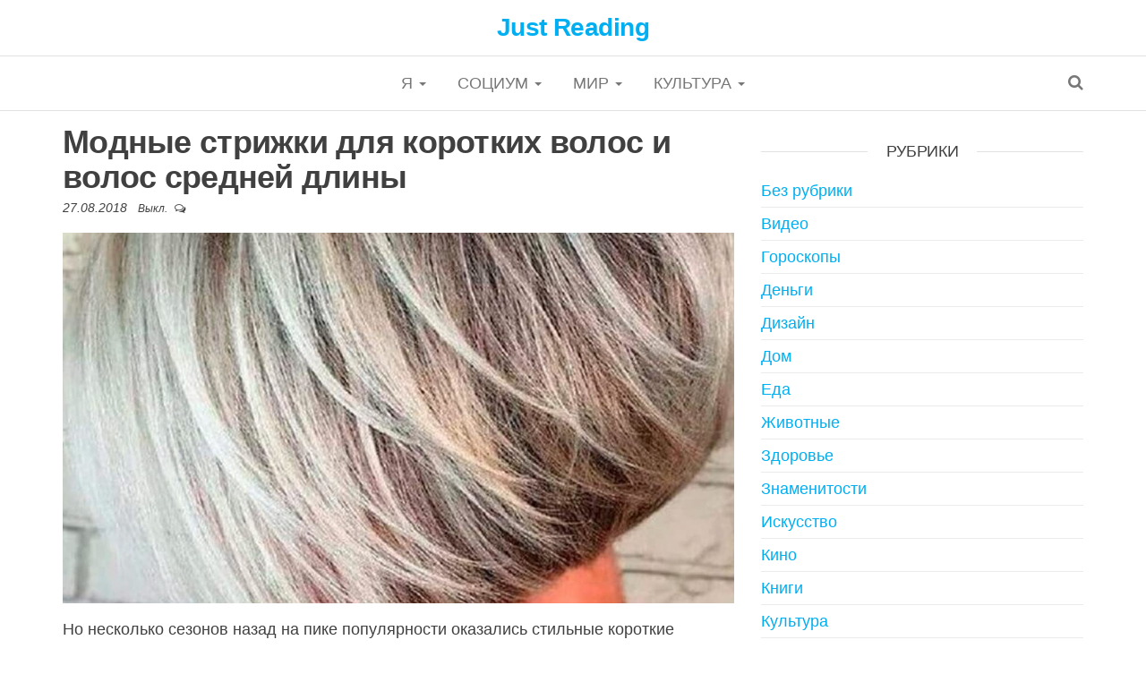

--- FILE ---
content_type: text/html; charset=UTF-8
request_url: https://jread.ru/modnye-strizhki-dlya-korotkih-volos-i-volos-srednej-dliny/
body_size: 9349
content:
<!DOCTYPE html>
<html lang="ru-RU" prefix="og: http://ogp.me/ns#">
	<head>
		<meta http-equiv="content-type" content="text/html; charset=UTF-8" />
		<meta http-equiv="X-UA-Compatible" content="IE=edge">
		<meta name="viewport" content="width=device-width, initial-scale=1">
		<link rel="pingback" href="https://jread.ru/xmlrpc.php" />
		<title>Модные стрижки для коротких волос и волос средней длины - Just Reading</title>
<meta name='robots' content='max-image-preview:large' />
	<style>img:is([sizes="auto" i], [sizes^="auto," i]) { contain-intrinsic-size: 3000px 1500px }</style>
	
<!-- This site is optimized with the Yoast SEO plugin v7.9 - https://yoast.com/wordpress/plugins/seo/ -->
<link rel="canonical" href="https://jread.ru/modnye-strizhki-dlya-korotkih-volos-i-volos-srednej-dliny/" />
<meta property="og:locale" content="ru_RU" />
<meta property="og:type" content="article" />
<meta property="og:title" content="Модные стрижки для коротких волос и волос средней длины" />
<meta property="og:description" content="..." />
<meta property="og:url" content="https://jread.ru/modnye-strizhki-dlya-korotkih-volos-i-volos-srednej-dliny/" />
<meta property="og:site_name" content="Just Reading" />
<meta property="article:section" content="Мода и стиль" />
<meta property="article:published_time" content="2018-08-27T21:12:23+03:00" />
<meta property="article:modified_time" content="2018-08-27T21:23:55+03:00" />
<meta property="og:updated_time" content="2018-08-27T21:23:55+03:00" />
<meta property="og:image" content="https://jread.ru/wp-content/uploads/2018/08/safe_image-29.jpg" />
<meta property="og:image:secure_url" content="https://jread.ru/wp-content/uploads/2018/08/safe_image-29.jpg" />
<meta property="og:image:width" content="1200" />
<meta property="og:image:height" content="630" />
<meta name="twitter:card" content="summary_large_image" />
<meta name="twitter:description" content="Но несколько сезонов назад на пике популярности оказались стильные короткие стрижки. И очень многие знаменитые красавицы отказались от роскошных длинных&hellip;" />
<meta name="twitter:title" content="Модные стрижки для коротких волос и волос средней длины - Just Reading" />
<meta name="twitter:image" content="https://jread.ru/wp-content/uploads/2018/08/safe_image-29.jpg" />
<!-- / Yoast SEO plugin. -->

<link rel='dns-prefetch' href='//fonts.googleapis.com' />
<link rel="alternate" type="application/rss+xml" title="Just Reading &raquo; Лента" href="https://jread.ru/feed/" />
<link rel="alternate" type="application/rss+xml" title="Just Reading &raquo; Лента комментариев" href="https://jread.ru/comments/feed/" />
<script type="text/javascript">
/* <![CDATA[ */
window._wpemojiSettings = {"baseUrl":"https:\/\/s.w.org\/images\/core\/emoji\/16.0.1\/72x72\/","ext":".png","svgUrl":"https:\/\/s.w.org\/images\/core\/emoji\/16.0.1\/svg\/","svgExt":".svg","source":{"concatemoji":"https:\/\/jread.ru\/wp-includes\/js\/wp-emoji-release.min.js?ver=6.8.2"}};
/*! This file is auto-generated */
!function(s,n){var o,i,e;function c(e){try{var t={supportTests:e,timestamp:(new Date).valueOf()};sessionStorage.setItem(o,JSON.stringify(t))}catch(e){}}function p(e,t,n){e.clearRect(0,0,e.canvas.width,e.canvas.height),e.fillText(t,0,0);var t=new Uint32Array(e.getImageData(0,0,e.canvas.width,e.canvas.height).data),a=(e.clearRect(0,0,e.canvas.width,e.canvas.height),e.fillText(n,0,0),new Uint32Array(e.getImageData(0,0,e.canvas.width,e.canvas.height).data));return t.every(function(e,t){return e===a[t]})}function u(e,t){e.clearRect(0,0,e.canvas.width,e.canvas.height),e.fillText(t,0,0);for(var n=e.getImageData(16,16,1,1),a=0;a<n.data.length;a++)if(0!==n.data[a])return!1;return!0}function f(e,t,n,a){switch(t){case"flag":return n(e,"\ud83c\udff3\ufe0f\u200d\u26a7\ufe0f","\ud83c\udff3\ufe0f\u200b\u26a7\ufe0f")?!1:!n(e,"\ud83c\udde8\ud83c\uddf6","\ud83c\udde8\u200b\ud83c\uddf6")&&!n(e,"\ud83c\udff4\udb40\udc67\udb40\udc62\udb40\udc65\udb40\udc6e\udb40\udc67\udb40\udc7f","\ud83c\udff4\u200b\udb40\udc67\u200b\udb40\udc62\u200b\udb40\udc65\u200b\udb40\udc6e\u200b\udb40\udc67\u200b\udb40\udc7f");case"emoji":return!a(e,"\ud83e\udedf")}return!1}function g(e,t,n,a){var r="undefined"!=typeof WorkerGlobalScope&&self instanceof WorkerGlobalScope?new OffscreenCanvas(300,150):s.createElement("canvas"),o=r.getContext("2d",{willReadFrequently:!0}),i=(o.textBaseline="top",o.font="600 32px Arial",{});return e.forEach(function(e){i[e]=t(o,e,n,a)}),i}function t(e){var t=s.createElement("script");t.src=e,t.defer=!0,s.head.appendChild(t)}"undefined"!=typeof Promise&&(o="wpEmojiSettingsSupports",i=["flag","emoji"],n.supports={everything:!0,everythingExceptFlag:!0},e=new Promise(function(e){s.addEventListener("DOMContentLoaded",e,{once:!0})}),new Promise(function(t){var n=function(){try{var e=JSON.parse(sessionStorage.getItem(o));if("object"==typeof e&&"number"==typeof e.timestamp&&(new Date).valueOf()<e.timestamp+604800&&"object"==typeof e.supportTests)return e.supportTests}catch(e){}return null}();if(!n){if("undefined"!=typeof Worker&&"undefined"!=typeof OffscreenCanvas&&"undefined"!=typeof URL&&URL.createObjectURL&&"undefined"!=typeof Blob)try{var e="postMessage("+g.toString()+"("+[JSON.stringify(i),f.toString(),p.toString(),u.toString()].join(",")+"));",a=new Blob([e],{type:"text/javascript"}),r=new Worker(URL.createObjectURL(a),{name:"wpTestEmojiSupports"});return void(r.onmessage=function(e){c(n=e.data),r.terminate(),t(n)})}catch(e){}c(n=g(i,f,p,u))}t(n)}).then(function(e){for(var t in e)n.supports[t]=e[t],n.supports.everything=n.supports.everything&&n.supports[t],"flag"!==t&&(n.supports.everythingExceptFlag=n.supports.everythingExceptFlag&&n.supports[t]);n.supports.everythingExceptFlag=n.supports.everythingExceptFlag&&!n.supports.flag,n.DOMReady=!1,n.readyCallback=function(){n.DOMReady=!0}}).then(function(){return e}).then(function(){var e;n.supports.everything||(n.readyCallback(),(e=n.source||{}).concatemoji?t(e.concatemoji):e.wpemoji&&e.twemoji&&(t(e.twemoji),t(e.wpemoji)))}))}((window,document),window._wpemojiSettings);
/* ]]> */
</script>
<style id='wp-emoji-styles-inline-css' type='text/css'>

	img.wp-smiley, img.emoji {
		display: inline !important;
		border: none !important;
		box-shadow: none !important;
		height: 1em !important;
		width: 1em !important;
		margin: 0 0.07em !important;
		vertical-align: -0.1em !important;
		background: none !important;
		padding: 0 !important;
	}
</style>
<link rel='stylesheet' id='wp-block-library-css' href='https://jread.ru/wp-includes/css/dist/block-library/style.min.css?ver=6.8.2' type='text/css' media='all' />
<style id='classic-theme-styles-inline-css' type='text/css'>
/*! This file is auto-generated */
.wp-block-button__link{color:#fff;background-color:#32373c;border-radius:9999px;box-shadow:none;text-decoration:none;padding:calc(.667em + 2px) calc(1.333em + 2px);font-size:1.125em}.wp-block-file__button{background:#32373c;color:#fff;text-decoration:none}
</style>
<style id='global-styles-inline-css' type='text/css'>
:root{--wp--preset--aspect-ratio--square: 1;--wp--preset--aspect-ratio--4-3: 4/3;--wp--preset--aspect-ratio--3-4: 3/4;--wp--preset--aspect-ratio--3-2: 3/2;--wp--preset--aspect-ratio--2-3: 2/3;--wp--preset--aspect-ratio--16-9: 16/9;--wp--preset--aspect-ratio--9-16: 9/16;--wp--preset--color--black: #000000;--wp--preset--color--cyan-bluish-gray: #abb8c3;--wp--preset--color--white: #ffffff;--wp--preset--color--pale-pink: #f78da7;--wp--preset--color--vivid-red: #cf2e2e;--wp--preset--color--luminous-vivid-orange: #ff6900;--wp--preset--color--luminous-vivid-amber: #fcb900;--wp--preset--color--light-green-cyan: #7bdcb5;--wp--preset--color--vivid-green-cyan: #00d084;--wp--preset--color--pale-cyan-blue: #8ed1fc;--wp--preset--color--vivid-cyan-blue: #0693e3;--wp--preset--color--vivid-purple: #9b51e0;--wp--preset--gradient--vivid-cyan-blue-to-vivid-purple: linear-gradient(135deg,rgba(6,147,227,1) 0%,rgb(155,81,224) 100%);--wp--preset--gradient--light-green-cyan-to-vivid-green-cyan: linear-gradient(135deg,rgb(122,220,180) 0%,rgb(0,208,130) 100%);--wp--preset--gradient--luminous-vivid-amber-to-luminous-vivid-orange: linear-gradient(135deg,rgba(252,185,0,1) 0%,rgba(255,105,0,1) 100%);--wp--preset--gradient--luminous-vivid-orange-to-vivid-red: linear-gradient(135deg,rgba(255,105,0,1) 0%,rgb(207,46,46) 100%);--wp--preset--gradient--very-light-gray-to-cyan-bluish-gray: linear-gradient(135deg,rgb(238,238,238) 0%,rgb(169,184,195) 100%);--wp--preset--gradient--cool-to-warm-spectrum: linear-gradient(135deg,rgb(74,234,220) 0%,rgb(151,120,209) 20%,rgb(207,42,186) 40%,rgb(238,44,130) 60%,rgb(251,105,98) 80%,rgb(254,248,76) 100%);--wp--preset--gradient--blush-light-purple: linear-gradient(135deg,rgb(255,206,236) 0%,rgb(152,150,240) 100%);--wp--preset--gradient--blush-bordeaux: linear-gradient(135deg,rgb(254,205,165) 0%,rgb(254,45,45) 50%,rgb(107,0,62) 100%);--wp--preset--gradient--luminous-dusk: linear-gradient(135deg,rgb(255,203,112) 0%,rgb(199,81,192) 50%,rgb(65,88,208) 100%);--wp--preset--gradient--pale-ocean: linear-gradient(135deg,rgb(255,245,203) 0%,rgb(182,227,212) 50%,rgb(51,167,181) 100%);--wp--preset--gradient--electric-grass: linear-gradient(135deg,rgb(202,248,128) 0%,rgb(113,206,126) 100%);--wp--preset--gradient--midnight: linear-gradient(135deg,rgb(2,3,129) 0%,rgb(40,116,252) 100%);--wp--preset--font-size--small: 13px;--wp--preset--font-size--medium: 20px;--wp--preset--font-size--large: 36px;--wp--preset--font-size--x-large: 42px;--wp--preset--spacing--20: 0.44rem;--wp--preset--spacing--30: 0.67rem;--wp--preset--spacing--40: 1rem;--wp--preset--spacing--50: 1.5rem;--wp--preset--spacing--60: 2.25rem;--wp--preset--spacing--70: 3.38rem;--wp--preset--spacing--80: 5.06rem;--wp--preset--shadow--natural: 6px 6px 9px rgba(0, 0, 0, 0.2);--wp--preset--shadow--deep: 12px 12px 50px rgba(0, 0, 0, 0.4);--wp--preset--shadow--sharp: 6px 6px 0px rgba(0, 0, 0, 0.2);--wp--preset--shadow--outlined: 6px 6px 0px -3px rgba(255, 255, 255, 1), 6px 6px rgba(0, 0, 0, 1);--wp--preset--shadow--crisp: 6px 6px 0px rgba(0, 0, 0, 1);}:where(.is-layout-flex){gap: 0.5em;}:where(.is-layout-grid){gap: 0.5em;}body .is-layout-flex{display: flex;}.is-layout-flex{flex-wrap: wrap;align-items: center;}.is-layout-flex > :is(*, div){margin: 0;}body .is-layout-grid{display: grid;}.is-layout-grid > :is(*, div){margin: 0;}:where(.wp-block-columns.is-layout-flex){gap: 2em;}:where(.wp-block-columns.is-layout-grid){gap: 2em;}:where(.wp-block-post-template.is-layout-flex){gap: 1.25em;}:where(.wp-block-post-template.is-layout-grid){gap: 1.25em;}.has-black-color{color: var(--wp--preset--color--black) !important;}.has-cyan-bluish-gray-color{color: var(--wp--preset--color--cyan-bluish-gray) !important;}.has-white-color{color: var(--wp--preset--color--white) !important;}.has-pale-pink-color{color: var(--wp--preset--color--pale-pink) !important;}.has-vivid-red-color{color: var(--wp--preset--color--vivid-red) !important;}.has-luminous-vivid-orange-color{color: var(--wp--preset--color--luminous-vivid-orange) !important;}.has-luminous-vivid-amber-color{color: var(--wp--preset--color--luminous-vivid-amber) !important;}.has-light-green-cyan-color{color: var(--wp--preset--color--light-green-cyan) !important;}.has-vivid-green-cyan-color{color: var(--wp--preset--color--vivid-green-cyan) !important;}.has-pale-cyan-blue-color{color: var(--wp--preset--color--pale-cyan-blue) !important;}.has-vivid-cyan-blue-color{color: var(--wp--preset--color--vivid-cyan-blue) !important;}.has-vivid-purple-color{color: var(--wp--preset--color--vivid-purple) !important;}.has-black-background-color{background-color: var(--wp--preset--color--black) !important;}.has-cyan-bluish-gray-background-color{background-color: var(--wp--preset--color--cyan-bluish-gray) !important;}.has-white-background-color{background-color: var(--wp--preset--color--white) !important;}.has-pale-pink-background-color{background-color: var(--wp--preset--color--pale-pink) !important;}.has-vivid-red-background-color{background-color: var(--wp--preset--color--vivid-red) !important;}.has-luminous-vivid-orange-background-color{background-color: var(--wp--preset--color--luminous-vivid-orange) !important;}.has-luminous-vivid-amber-background-color{background-color: var(--wp--preset--color--luminous-vivid-amber) !important;}.has-light-green-cyan-background-color{background-color: var(--wp--preset--color--light-green-cyan) !important;}.has-vivid-green-cyan-background-color{background-color: var(--wp--preset--color--vivid-green-cyan) !important;}.has-pale-cyan-blue-background-color{background-color: var(--wp--preset--color--pale-cyan-blue) !important;}.has-vivid-cyan-blue-background-color{background-color: var(--wp--preset--color--vivid-cyan-blue) !important;}.has-vivid-purple-background-color{background-color: var(--wp--preset--color--vivid-purple) !important;}.has-black-border-color{border-color: var(--wp--preset--color--black) !important;}.has-cyan-bluish-gray-border-color{border-color: var(--wp--preset--color--cyan-bluish-gray) !important;}.has-white-border-color{border-color: var(--wp--preset--color--white) !important;}.has-pale-pink-border-color{border-color: var(--wp--preset--color--pale-pink) !important;}.has-vivid-red-border-color{border-color: var(--wp--preset--color--vivid-red) !important;}.has-luminous-vivid-orange-border-color{border-color: var(--wp--preset--color--luminous-vivid-orange) !important;}.has-luminous-vivid-amber-border-color{border-color: var(--wp--preset--color--luminous-vivid-amber) !important;}.has-light-green-cyan-border-color{border-color: var(--wp--preset--color--light-green-cyan) !important;}.has-vivid-green-cyan-border-color{border-color: var(--wp--preset--color--vivid-green-cyan) !important;}.has-pale-cyan-blue-border-color{border-color: var(--wp--preset--color--pale-cyan-blue) !important;}.has-vivid-cyan-blue-border-color{border-color: var(--wp--preset--color--vivid-cyan-blue) !important;}.has-vivid-purple-border-color{border-color: var(--wp--preset--color--vivid-purple) !important;}.has-vivid-cyan-blue-to-vivid-purple-gradient-background{background: var(--wp--preset--gradient--vivid-cyan-blue-to-vivid-purple) !important;}.has-light-green-cyan-to-vivid-green-cyan-gradient-background{background: var(--wp--preset--gradient--light-green-cyan-to-vivid-green-cyan) !important;}.has-luminous-vivid-amber-to-luminous-vivid-orange-gradient-background{background: var(--wp--preset--gradient--luminous-vivid-amber-to-luminous-vivid-orange) !important;}.has-luminous-vivid-orange-to-vivid-red-gradient-background{background: var(--wp--preset--gradient--luminous-vivid-orange-to-vivid-red) !important;}.has-very-light-gray-to-cyan-bluish-gray-gradient-background{background: var(--wp--preset--gradient--very-light-gray-to-cyan-bluish-gray) !important;}.has-cool-to-warm-spectrum-gradient-background{background: var(--wp--preset--gradient--cool-to-warm-spectrum) !important;}.has-blush-light-purple-gradient-background{background: var(--wp--preset--gradient--blush-light-purple) !important;}.has-blush-bordeaux-gradient-background{background: var(--wp--preset--gradient--blush-bordeaux) !important;}.has-luminous-dusk-gradient-background{background: var(--wp--preset--gradient--luminous-dusk) !important;}.has-pale-ocean-gradient-background{background: var(--wp--preset--gradient--pale-ocean) !important;}.has-electric-grass-gradient-background{background: var(--wp--preset--gradient--electric-grass) !important;}.has-midnight-gradient-background{background: var(--wp--preset--gradient--midnight) !important;}.has-small-font-size{font-size: var(--wp--preset--font-size--small) !important;}.has-medium-font-size{font-size: var(--wp--preset--font-size--medium) !important;}.has-large-font-size{font-size: var(--wp--preset--font-size--large) !important;}.has-x-large-font-size{font-size: var(--wp--preset--font-size--x-large) !important;}
:where(.wp-block-post-template.is-layout-flex){gap: 1.25em;}:where(.wp-block-post-template.is-layout-grid){gap: 1.25em;}
:where(.wp-block-columns.is-layout-flex){gap: 2em;}:where(.wp-block-columns.is-layout-grid){gap: 2em;}
:root :where(.wp-block-pullquote){font-size: 1.5em;line-height: 1.6;}
</style>
<link rel='stylesheet' id='envo-multipurpose-fonts-css' href='https://fonts.googleapis.com/css?family=Open+Sans+Condensed%3A300%2C500%2C700&#038;subset=cyrillic%2Ccyrillic-ext%2Cgreek%2Cgreek-ext%2Clatin-ext%2Cvietnamese' type='text/css' media='all' />
<link rel='stylesheet' id='bootstrap-css' href='https://jread.ru/wp-content/themes/envo-multipurpose/css/bootstrap.css?ver=3.3.7' type='text/css' media='all' />
<link rel='stylesheet' id='envo-multipurpose-stylesheet-css' href='https://jread.ru/wp-content/themes/envo-multipurpose/style.css?ver=1.1.1' type='text/css' media='all' />
<link rel='stylesheet' id='font-awesome-css' href='https://jread.ru/wp-content/themes/envo-multipurpose/css/font-awesome.min.css?ver=4.7.0' type='text/css' media='all' />
<script type="text/javascript" src="https://jread.ru/wp-includes/js/jquery/jquery.min.js?ver=3.7.1" id="jquery-core-js"></script>
<script type="text/javascript" src="https://jread.ru/wp-includes/js/jquery/jquery-migrate.min.js?ver=3.4.1" id="jquery-migrate-js"></script>
<link rel="https://api.w.org/" href="https://jread.ru/wp-json/" /><link rel="alternate" title="JSON" type="application/json" href="https://jread.ru/wp-json/wp/v2/posts/7111" /><link rel="EditURI" type="application/rsd+xml" title="RSD" href="https://jread.ru/xmlrpc.php?rsd" />
<meta name="generator" content="WordPress 6.8.2" />
<link rel='shortlink' href='https://jread.ru/?p=7111' />
<link rel="alternate" title="oEmbed (JSON)" type="application/json+oembed" href="https://jread.ru/wp-json/oembed/1.0/embed?url=https%3A%2F%2Fjread.ru%2Fmodnye-strizhki-dlya-korotkih-volos-i-volos-srednej-dliny%2F" />
<link rel="alternate" title="oEmbed (XML)" type="text/xml+oembed" href="https://jread.ru/wp-json/oembed/1.0/embed?url=https%3A%2F%2Fjread.ru%2Fmodnye-strizhki-dlya-korotkih-volos-i-volos-srednej-dliny%2F&#038;format=xml" />
			<meta property="fb:pages" content="228525170950615" />
							<meta property="ia:markup_url" content="https://jread.ru/modnye-strizhki-dlya-korotkih-volos-i-volos-srednej-dliny/?ia_markup=1" />
						<style type="text/css" id="wp-custom-css">
			body {
	font-family: 'arial'
}



img {
    width: 100%;
	display: block;
    margin: 5px auto 5px auto;
}

img.alignnone {
    width: 100%;
	display: block;
    margin: 5px auto 5px auto;
}		</style>
			</head>
	<body id="blog" class="wp-singular post-template-default single single-post postid-7111 single-format-standard wp-theme-envo-multipurpose">
		<div class="page-wrap">
		<div class="site-header container-fluid">
	<div class="container" >
		<div class="heading-row row" >
			<div class="site-heading text-center col-sm-8 col-sm-push-2" >
				<div class="site-branding-logo">
									</div>
				<div class="site-branding-text">
											<p class="site-title"><a href="https://jread.ru/" rel="home">Just Reading</a></p>
					
									</div><!-- .site-branding-text -->
			</div>
											</div>
	</div>
</div>
 
<div class="main-menu">
	<nav id="site-navigation" class="navbar navbar-default">     
		<div class="container">   
			<div class="navbar-header">
														<span class="navbar-brand brand-absolute visible-xs">Меню</span>
																					<div class="top-search-icon visible-xs">
							<i class="fa fa-search"></i>
						</div>
										<div id="main-menu-panel" class="open-panel" data-panel="main-menu-panel">
						<span></span>
						<span></span>
						<span></span>
					</div>
							</div>
						<div class="menu-container"><ul id="menu-menyu" class="nav navbar-nav navbar-center"><li itemscope="itemscope" itemtype="https://www.schema.org/SiteNavigationElement" id="menu-item-86" class="menu-item menu-item-type-taxonomy menu-item-object-category menu-item-has-children menu-item-86 dropdown"><a title="Я" href="https://jread.ru/category/ya/" data-toggle="dropdown" class="dropdown-toggle" aria-haspopup="true">Я <span class="caret"></span></a>
<ul role="menu" class=" dropdown-menu" >
	<li itemscope="itemscope" itemtype="https://www.schema.org/SiteNavigationElement" id="menu-item-88" class="menu-item menu-item-type-taxonomy menu-item-object-category menu-item-88"><a title="Еда" href="https://jread.ru/category/ya/eda/">Еда</a></li>
	<li itemscope="itemscope" itemtype="https://www.schema.org/SiteNavigationElement" id="menu-item-90" class="menu-item menu-item-type-taxonomy menu-item-object-category menu-item-90"><a title="Психология" href="https://jread.ru/category/ya/psihologiya/">Психология</a></li>
	<li itemscope="itemscope" itemtype="https://www.schema.org/SiteNavigationElement" id="menu-item-92" class="menu-item menu-item-type-taxonomy menu-item-object-category menu-item-92"><a title="Семья" href="https://jread.ru/category/ya/semya/">Семья</a></li>
	<li itemscope="itemscope" itemtype="https://www.schema.org/SiteNavigationElement" id="menu-item-87" class="menu-item menu-item-type-taxonomy menu-item-object-category menu-item-87"><a title="Гороскопы" href="https://jread.ru/category/ya/goroskopy/">Гороскопы</a></li>
	<li itemscope="itemscope" itemtype="https://www.schema.org/SiteNavigationElement" id="menu-item-89" class="menu-item menu-item-type-taxonomy menu-item-object-category menu-item-89"><a title="Ностальгия" href="https://jread.ru/category/ya/nostalgiya/">Ностальгия</a></li>
	<li itemscope="itemscope" itemtype="https://www.schema.org/SiteNavigationElement" id="menu-item-91" class="menu-item menu-item-type-taxonomy menu-item-object-category menu-item-91"><a title="Своими руками" href="https://jread.ru/category/ya/svoimi-rukami/">Своими руками</a></li>
	<li itemscope="itemscope" itemtype="https://www.schema.org/SiteNavigationElement" id="menu-item-93" class="menu-item menu-item-type-taxonomy menu-item-object-category menu-item-93"><a title="Тесты" href="https://jread.ru/category/ya/testy/">Тесты</a></li>
	<li itemscope="itemscope" itemtype="https://www.schema.org/SiteNavigationElement" id="menu-item-368" class="menu-item menu-item-type-taxonomy menu-item-object-category menu-item-368"><a title="Здоровье" href="https://jread.ru/category/ya/zdorove/">Здоровье</a></li>
</ul>
</li>
<li itemscope="itemscope" itemtype="https://www.schema.org/SiteNavigationElement" id="menu-item-94" class="menu-item menu-item-type-taxonomy menu-item-object-category current-post-ancestor menu-item-has-children menu-item-94 dropdown"><a title="Социум" href="https://jread.ru/category/sotsium/" data-toggle="dropdown" class="dropdown-toggle" aria-haspopup="true">Социум <span class="caret"></span></a>
<ul role="menu" class=" dropdown-menu" >
	<li itemscope="itemscope" itemtype="https://www.schema.org/SiteNavigationElement" id="menu-item-98" class="menu-item menu-item-type-taxonomy menu-item-object-category current-post-ancestor current-menu-parent current-post-parent menu-item-98"><a title="Мода и стиль" href="https://jread.ru/category/sotsium/moda-i-stil/">Мода и стиль</a></li>
	<li itemscope="itemscope" itemtype="https://www.schema.org/SiteNavigationElement" id="menu-item-99" class="menu-item menu-item-type-taxonomy menu-item-object-category menu-item-99"><a title="Народное творчество" href="https://jread.ru/category/sotsium/narodnoe-tvorchestvo/">Народное творчество</a></li>
	<li itemscope="itemscope" itemtype="https://www.schema.org/SiteNavigationElement" id="menu-item-95" class="menu-item menu-item-type-taxonomy menu-item-object-category menu-item-95"><a title="Деньги" href="https://jread.ru/category/sotsium/dengi/">Деньги</a></li>
	<li itemscope="itemscope" itemtype="https://www.schema.org/SiteNavigationElement" id="menu-item-96" class="menu-item menu-item-type-taxonomy menu-item-object-category menu-item-96"><a title="Знаменитости" href="https://jread.ru/category/sotsium/znamenitosti/">Знаменитости</a></li>
	<li itemscope="itemscope" itemtype="https://www.schema.org/SiteNavigationElement" id="menu-item-97" class="menu-item menu-item-type-taxonomy menu-item-object-category menu-item-97"><a title="Маразмы" href="https://jread.ru/category/sotsium/marazmy/">Маразмы</a></li>
	<li itemscope="itemscope" itemtype="https://www.schema.org/SiteNavigationElement" id="menu-item-100" class="menu-item menu-item-type-taxonomy menu-item-object-category menu-item-100"><a title="Реклама" href="https://jread.ru/category/sotsium/reklama/">Реклама</a></li>
	<li itemscope="itemscope" itemtype="https://www.schema.org/SiteNavigationElement" id="menu-item-101" class="menu-item menu-item-type-taxonomy menu-item-object-category menu-item-101"><a title="Юмор" href="https://jread.ru/category/sotsium/yumor/">Юмор</a></li>
</ul>
</li>
<li itemscope="itemscope" itemtype="https://www.schema.org/SiteNavigationElement" id="menu-item-102" class="menu-item menu-item-type-taxonomy menu-item-object-category menu-item-has-children menu-item-102 dropdown"><a title="Мир" href="https://jread.ru/category/mir/" data-toggle="dropdown" class="dropdown-toggle" aria-haspopup="true">Мир <span class="caret"></span></a>
<ul role="menu" class=" dropdown-menu" >
	<li itemscope="itemscope" itemtype="https://www.schema.org/SiteNavigationElement" id="menu-item-108" class="menu-item menu-item-type-taxonomy menu-item-object-category menu-item-108"><a title="Полезные советы" href="https://jread.ru/category/mir/poleznye-sovety/">Полезные советы</a></li>
	<li itemscope="itemscope" itemtype="https://www.schema.org/SiteNavigationElement" id="menu-item-107" class="menu-item menu-item-type-taxonomy menu-item-object-category menu-item-107"><a title="Познавательно" href="https://jread.ru/category/mir/poznavatelno/">Познавательно</a></li>
	<li itemscope="itemscope" itemtype="https://www.schema.org/SiteNavigationElement" id="menu-item-103" class="menu-item menu-item-type-taxonomy menu-item-object-category menu-item-103"><a title="Видео" href="https://jread.ru/category/mir/video/">Видео</a></li>
	<li itemscope="itemscope" itemtype="https://www.schema.org/SiteNavigationElement" id="menu-item-104" class="menu-item menu-item-type-taxonomy menu-item-object-category menu-item-104"><a title="Дизайн" href="https://jread.ru/category/mir/dizajn/">Дизайн</a></li>
	<li itemscope="itemscope" itemtype="https://www.schema.org/SiteNavigationElement" id="menu-item-105" class="menu-item menu-item-type-taxonomy menu-item-object-category menu-item-105"><a title="Дом" href="https://jread.ru/category/mir/dom/">Дом</a></li>
	<li itemscope="itemscope" itemtype="https://www.schema.org/SiteNavigationElement" id="menu-item-106" class="menu-item menu-item-type-taxonomy menu-item-object-category menu-item-106"><a title="Животные" href="https://jread.ru/category/mir/zhivotnye/">Животные</a></li>
	<li itemscope="itemscope" itemtype="https://www.schema.org/SiteNavigationElement" id="menu-item-109" class="menu-item menu-item-type-taxonomy menu-item-object-category menu-item-109"><a title="Путешествия" href="https://jread.ru/category/mir/puteshestviya/">Путешествия</a></li>
	<li itemscope="itemscope" itemtype="https://www.schema.org/SiteNavigationElement" id="menu-item-110" class="menu-item menu-item-type-taxonomy menu-item-object-category menu-item-110"><a title="Фото" href="https://jread.ru/category/mir/foto/">Фото</a></li>
</ul>
</li>
<li itemscope="itemscope" itemtype="https://www.schema.org/SiteNavigationElement" id="menu-item-111" class="menu-item menu-item-type-taxonomy menu-item-object-category menu-item-has-children menu-item-111 dropdown"><a title="Культура" href="https://jread.ru/category/kultura/" data-toggle="dropdown" class="dropdown-toggle" aria-haspopup="true">Культура <span class="caret"></span></a>
<ul role="menu" class=" dropdown-menu" >
	<li itemscope="itemscope" itemtype="https://www.schema.org/SiteNavigationElement" id="menu-item-112" class="menu-item menu-item-type-taxonomy menu-item-object-category menu-item-112"><a title="Искусство" href="https://jread.ru/category/kultura/iskusstvo/">Искусство</a></li>
	<li itemscope="itemscope" itemtype="https://www.schema.org/SiteNavigationElement" id="menu-item-116" class="menu-item menu-item-type-taxonomy menu-item-object-category menu-item-116"><a title="Наука" href="https://jread.ru/category/kultura/nauka/">Наука</a></li>
	<li itemscope="itemscope" itemtype="https://www.schema.org/SiteNavigationElement" id="menu-item-113" class="menu-item menu-item-type-taxonomy menu-item-object-category menu-item-113"><a title="Кино" href="https://jread.ru/category/kultura/kino/">Кино</a></li>
	<li itemscope="itemscope" itemtype="https://www.schema.org/SiteNavigationElement" id="menu-item-115" class="menu-item menu-item-type-taxonomy menu-item-object-category menu-item-115"><a title="Музыка" href="https://jread.ru/category/kultura/muzyka/">Музыка</a></li>
	<li itemscope="itemscope" itemtype="https://www.schema.org/SiteNavigationElement" id="menu-item-114" class="menu-item menu-item-type-taxonomy menu-item-object-category menu-item-114"><a title="Книги" href="https://jread.ru/category/kultura/knigi/">Книги</a></li>
	<li itemscope="itemscope" itemtype="https://www.schema.org/SiteNavigationElement" id="menu-item-118" class="menu-item menu-item-type-taxonomy menu-item-object-category menu-item-118"><a title="Стихи" href="https://jread.ru/category/kultura/stihi/">Стихи</a></li>
	<li itemscope="itemscope" itemtype="https://www.schema.org/SiteNavigationElement" id="menu-item-117" class="menu-item menu-item-type-taxonomy menu-item-object-category menu-item-117"><a title="Притчи" href="https://jread.ru/category/kultura/pritchi/">Притчи</a></li>
</ul>
</li>
</ul></div>							<div class="top-search-icon hidden-xs">
					<i class="fa fa-search"></i>
				</div>
										<div class="top-search-box">
					<form role="search" method="get" class="search-form" action="https://jread.ru/">
				<label>
					<span class="screen-reader-text">Найти:</span>
					<input type="search" class="search-field" placeholder="Поиск&hellip;" value="" name="s" />
				</label>
				<input type="submit" class="search-submit" value="Поиск" />
			</form>				</div>
					</div>
			</nav> 
</div>

<div class="container main-container" role="main">
	<div class="page-area">
		
<!-- start content container -->
<!-- start content container -->
<div class="row">      
				<article class="col-md-8">
						                         
					<div class="post-7111 post type-post status-publish format-standard has-post-thumbnail hentry category-moda-i-stil">
						<div class="single-head">
							<h1 class="single-title">Модные стрижки для коротких волос и волос средней длины</h1>									<span class="posted-date">
			27.08.2018		</span>
		<span class="comments-meta">
			Выкл.			<i class="fa fa-comments-o"></i>
		</span>
								</div>
									<div class="news-thumb ">
				<img src="https://jread.ru/wp-content/uploads/2018/08/strizhki-8-1140x630.jpg" title="Модные стрижки для коротких волос и волос средней длины" alt="Модные стрижки для коротких волос и волос средней длины" />
			</div><!-- .news-thumb -->	
									<div class="single-content">
							<div class="single-entry-summary">
								 
								<p>Но несколько сезонов назад на пике популярности оказались стильные короткие стрижки. И очень многие знаменитые красавицы отказались от роскошных длинных локонов в пользу кортких стрижек. Существует множество разновидностей стрижек для коротких волос и волос средней длины. Предлагаем вам посмотреть на эти фото, и выбрать ту прическу, которая обязательно сделает вас неотразимой.</p><!-- Ad split testing with AmpedSense: http://www.ampedsense.com --><div style='width:100%; text-align:center; padding: 10px;  '><script async src="//pagead2.googlesyndication.com/pagead/js/adsbygoogle.js"></script> <!-- Amped_Jus_Desk_3_ads --> <ins class="adsbygoogle" style="display:inline-block;width:336px;height:280px" data-ad-client="ca-pub-3891405787501446" data-ad-slot="3471678017"></ins> <script> (adsbygoogle = window.adsbygoogle || []).push({}); </script></div>
<p>Предлагаем вам посмотреть подборку с лучшими женскими стрижками на короткие и средние волосы и возможно, вы выберете свой вариант для создания стильного и очаровательного образа!</p>
<p><img fetchpriority="high" decoding="async" class="alignnone wp-image-7122 size-full" src="https://jread.ru/wp-content/uploads/2018/08/strizhki-2.jpg" alt="" width="750" height="1403" srcset="https://jread.ru/wp-content/uploads/2018/08/strizhki-2.jpg 750w, https://jread.ru/wp-content/uploads/2018/08/strizhki-2-160x300.jpg 160w, https://jread.ru/wp-content/uploads/2018/08/strizhki-2-547x1024.jpg 547w" sizes="(max-width: 750px) 100vw, 750px" /></p>
<p><img decoding="async" class="alignnone wp-image-7123 size-full" src="https://jread.ru/wp-content/uploads/2018/08/strizhki-3.jpg" alt="" width="750" height="750" srcset="https://jread.ru/wp-content/uploads/2018/08/strizhki-3.jpg 750w, https://jread.ru/wp-content/uploads/2018/08/strizhki-3-150x150.jpg 150w, https://jread.ru/wp-content/uploads/2018/08/strizhki-3-300x300.jpg 300w" sizes="(max-width: 750px) 100vw, 750px" /></p>
<p><img decoding="async" class="alignnone wp-image-7124 size-full" src="https://jread.ru/wp-content/uploads/2018/08/strizhki-4.jpg" alt="" width="750" height="1014" srcset="https://jread.ru/wp-content/uploads/2018/08/strizhki-4.jpg 750w, https://jread.ru/wp-content/uploads/2018/08/strizhki-4-222x300.jpg 222w" sizes="(max-width: 750px) 100vw, 750px" /></p>
<p><img loading="lazy" decoding="async" class="alignnone wp-image-7125 size-full" src="https://jread.ru/wp-content/uploads/2018/08/strizhki-5.jpg" alt="" width="750" height="750" srcset="https://jread.ru/wp-content/uploads/2018/08/strizhki-5.jpg 750w, https://jread.ru/wp-content/uploads/2018/08/strizhki-5-150x150.jpg 150w, https://jread.ru/wp-content/uploads/2018/08/strizhki-5-300x300.jpg 300w" sizes="auto, (max-width: 750px) 100vw, 750px" /></p>
<p><img loading="lazy" decoding="async" class="alignnone wp-image-7126 size-full" src="https://jread.ru/wp-content/uploads/2018/08/strizhki-6.jpg" alt="" width="750" height="818" srcset="https://jread.ru/wp-content/uploads/2018/08/strizhki-6.jpg 750w, https://jread.ru/wp-content/uploads/2018/08/strizhki-6-275x300.jpg 275w" sizes="auto, (max-width: 750px) 100vw, 750px" /></p>
<p><img loading="lazy" decoding="async" class="alignnone wp-image-7127 size-full" src="https://jread.ru/wp-content/uploads/2018/08/strizhki-7.jpg" alt="" width="750" height="569" srcset="https://jread.ru/wp-content/uploads/2018/08/strizhki-7.jpg 750w, https://jread.ru/wp-content/uploads/2018/08/strizhki-7-300x228.jpg 300w, https://jread.ru/wp-content/uploads/2018/08/strizhki-7-160x120.jpg 160w" sizes="auto, (max-width: 750px) 100vw, 750px" /></p>
<p><img loading="lazy" decoding="async" class="alignnone wp-image-7128 size-full" src="https://jread.ru/wp-content/uploads/2018/08/strizhki-8-1.jpg" alt="" width="750" height="1122" srcset="https://jread.ru/wp-content/uploads/2018/08/strizhki-8-1.jpg 750w, https://jread.ru/wp-content/uploads/2018/08/strizhki-8-1-201x300.jpg 201w, https://jread.ru/wp-content/uploads/2018/08/strizhki-8-1-684x1024.jpg 684w" sizes="auto, (max-width: 750px) 100vw, 750px" /></p>
<p><img loading="lazy" decoding="async" class="alignnone wp-image-7129 size-full" src="https://jread.ru/wp-content/uploads/2018/08/strizhki-9.jpg" alt="" width="750" height="1019" srcset="https://jread.ru/wp-content/uploads/2018/08/strizhki-9.jpg 750w, https://jread.ru/wp-content/uploads/2018/08/strizhki-9-221x300.jpg 221w" sizes="auto, (max-width: 750px) 100vw, 750px" /></p>
<p><img loading="lazy" decoding="async" class="alignnone wp-image-7130 size-full" src="https://jread.ru/wp-content/uploads/2018/08/strizhki-10.jpg" alt="" width="750" height="672" srcset="https://jread.ru/wp-content/uploads/2018/08/strizhki-10.jpg 750w, https://jread.ru/wp-content/uploads/2018/08/strizhki-10-300x269.jpg 300w" sizes="auto, (max-width: 750px) 100vw, 750px" /></p>
<p><img loading="lazy" decoding="async" class="alignnone wp-image-7131 size-full" src="https://jread.ru/wp-content/uploads/2018/08/strizhki-11.jpg" alt="" width="750" height="898" srcset="https://jread.ru/wp-content/uploads/2018/08/strizhki-11.jpg 750w, https://jread.ru/wp-content/uploads/2018/08/strizhki-11-251x300.jpg 251w" sizes="auto, (max-width: 750px) 100vw, 750px" /></p>
<p><img loading="lazy" decoding="async" class="alignnone wp-image-7132 size-full" src="https://jread.ru/wp-content/uploads/2018/08/strizhki-12.jpg" alt="" width="750" height="1309" srcset="https://jread.ru/wp-content/uploads/2018/08/strizhki-12.jpg 750w, https://jread.ru/wp-content/uploads/2018/08/strizhki-12-172x300.jpg 172w, https://jread.ru/wp-content/uploads/2018/08/strizhki-12-587x1024.jpg 587w" sizes="auto, (max-width: 750px) 100vw, 750px" /></p>
<p><img loading="lazy" decoding="async" class="alignnone wp-image-7133 size-full" src="https://jread.ru/wp-content/uploads/2018/08/strizhki-13.jpg" alt="" width="750" height="750" srcset="https://jread.ru/wp-content/uploads/2018/08/strizhki-13.jpg 750w, https://jread.ru/wp-content/uploads/2018/08/strizhki-13-150x150.jpg 150w, https://jread.ru/wp-content/uploads/2018/08/strizhki-13-300x300.jpg 300w" sizes="auto, (max-width: 750px) 100vw, 750px" /></p>
<p><img loading="lazy" decoding="async" class="alignnone wp-image-7134 size-full" src="https://jread.ru/wp-content/uploads/2018/08/strizhki-14.jpg" alt="" width="750" height="750" srcset="https://jread.ru/wp-content/uploads/2018/08/strizhki-14.jpg 750w, https://jread.ru/wp-content/uploads/2018/08/strizhki-14-150x150.jpg 150w, https://jread.ru/wp-content/uploads/2018/08/strizhki-14-300x300.jpg 300w" sizes="auto, (max-width: 750px) 100vw, 750px" /></p>
<p><img loading="lazy" decoding="async" class="alignnone wp-image-7135 size-full" src="https://jread.ru/wp-content/uploads/2018/08/strizhki-15.jpg" alt="" width="750" height="938" srcset="https://jread.ru/wp-content/uploads/2018/08/strizhki-15.jpg 750w, https://jread.ru/wp-content/uploads/2018/08/strizhki-15-240x300.jpg 240w" sizes="auto, (max-width: 750px) 100vw, 750px" /></p>
<p><img loading="lazy" decoding="async" class="alignnone wp-image-7136 size-full" src="https://jread.ru/wp-content/uploads/2018/08/strizhki-16.jpg" alt="" width="750" height="935" srcset="https://jread.ru/wp-content/uploads/2018/08/strizhki-16.jpg 750w, https://jread.ru/wp-content/uploads/2018/08/strizhki-16-241x300.jpg 241w" sizes="auto, (max-width: 750px) 100vw, 750px" /></p>
<p style="text-align: right"><a href="https://leprechaun.land/modnyie-strizhki-dlya-korotkih-volos-i-volos-sredney-dlinyi/"><span style="color: #999999">Источник</span></a></p>
								 
							</div><!-- .single-entry-summary -->
														<div class="entry-footer"><div class="cat-links"><span class="space-right">Рубрика</span><a href="https://jread.ru/category/sotsium/moda-i-stil/">Мода и стиль</a></div></div>						</div>
						
	<nav class="navigation post-navigation" aria-label="Записи">
		<h2 class="screen-reader-text">Навигация по записям</h2>
		<div class="nav-links"><div class="nav-previous"><a href="https://jread.ru/15-bespodobnyh-tsitat-iz-znamenitoj-knigi-unesennye-vetrom/" rel="prev"><span class="screen-reader-text">Предыдущая запись</span><span aria-hidden="true" class="nav-subtitle">Предыдущая</span> <span class="nav-title"><span class="nav-title-icon-wrapper"><i class="fa fa-angle-double-left" aria-hidden="true"></i></span>15 бесподобных цитат из знаменитой книги «Унесенные ветром»</span></a></div><div class="nav-next"><a href="https://jread.ru/snogsshibatelnye-perly-ot-zhitelej-odessy/" rel="next"><span class="screen-reader-text">Следующая запись</span><span aria-hidden="true" class="nav-subtitle">Следующая</span> <span class="nav-title">Сногсшибательные перлы от жителей Одессы<span class="nav-title-icon-wrapper"><i class="fa fa-angle-double-right" aria-hidden="true"></i></span></span></a></div></div>
	</nav>													<div class="single-footer">
									<div id="comments" class="comments-template">
			</div>
 
							</div>
											</div>        
				        
			    
		</article> 
			<aside id="sidebar" class="col-md-4">
		<div id="categories-4" class="widget widget_categories"><div class="widget-title"><h3>Рубрики</h3></div>
			<ul>
					<li class="cat-item cat-item-1"><a href="https://jread.ru/category/bez-rubriki/">Без рубрики</a>
</li>
	<li class="cat-item cat-item-11"><a href="https://jread.ru/category/mir/video/">Видео</a>
</li>
	<li class="cat-item cat-item-28"><a href="https://jread.ru/category/ya/goroskopy/">Гороскопы</a>
</li>
	<li class="cat-item cat-item-20"><a href="https://jread.ru/category/sotsium/dengi/">Деньги</a>
</li>
	<li class="cat-item cat-item-12"><a href="https://jread.ru/category/mir/dizajn/">Дизайн</a>
</li>
	<li class="cat-item cat-item-13"><a href="https://jread.ru/category/mir/dom/">Дом</a>
</li>
	<li class="cat-item cat-item-29"><a href="https://jread.ru/category/ya/eda/">Еда</a>
</li>
	<li class="cat-item cat-item-14"><a href="https://jread.ru/category/mir/zhivotnye/">Животные</a>
</li>
	<li class="cat-item cat-item-39"><a href="https://jread.ru/category/ya/zdorove/">Здоровье</a>
</li>
	<li class="cat-item cat-item-21"><a href="https://jread.ru/category/sotsium/znamenitosti/">Знаменитости</a>
</li>
	<li class="cat-item cat-item-3"><a href="https://jread.ru/category/kultura/iskusstvo/">Искусство</a>
</li>
	<li class="cat-item cat-item-4"><a href="https://jread.ru/category/kultura/kino/">Кино</a>
</li>
	<li class="cat-item cat-item-5"><a href="https://jread.ru/category/kultura/knigi/">Книги</a>
</li>
	<li class="cat-item cat-item-2"><a href="https://jread.ru/category/kultura/">Культура</a>
</li>
	<li class="cat-item cat-item-22"><a href="https://jread.ru/category/sotsium/marazmy/">Маразмы</a>
</li>
	<li class="cat-item cat-item-10"><a href="https://jread.ru/category/mir/">Мир</a>
</li>
	<li class="cat-item cat-item-23"><a href="https://jread.ru/category/sotsium/moda-i-stil/">Мода и стиль</a>
</li>
	<li class="cat-item cat-item-6"><a href="https://jread.ru/category/kultura/muzyka/">Музыка</a>
</li>
	<li class="cat-item cat-item-24"><a href="https://jread.ru/category/sotsium/narodnoe-tvorchestvo/">Народное творчество</a>
</li>
	<li class="cat-item cat-item-7"><a href="https://jread.ru/category/kultura/nauka/">Наука</a>
</li>
	<li class="cat-item cat-item-30"><a href="https://jread.ru/category/ya/nostalgiya/">Ностальгия</a>
</li>
	<li class="cat-item cat-item-15"><a href="https://jread.ru/category/mir/poznavatelno/">Познавательно</a>
</li>
	<li class="cat-item cat-item-16"><a href="https://jread.ru/category/mir/poleznye-sovety/">Полезные советы</a>
</li>
	<li class="cat-item cat-item-8"><a href="https://jread.ru/category/kultura/pritchi/">Притчи</a>
</li>
	<li class="cat-item cat-item-31"><a href="https://jread.ru/category/ya/psihologiya/">Психология</a>
</li>
	<li class="cat-item cat-item-17"><a href="https://jread.ru/category/mir/puteshestviya/">Путешествия</a>
</li>
	<li class="cat-item cat-item-25"><a href="https://jread.ru/category/sotsium/reklama/">Реклама</a>
</li>
	<li class="cat-item cat-item-32"><a href="https://jread.ru/category/ya/svoimi-rukami/">Своими руками</a>
</li>
	<li class="cat-item cat-item-33"><a href="https://jread.ru/category/ya/semya/">Семья</a>
</li>
	<li class="cat-item cat-item-19"><a href="https://jread.ru/category/sotsium/">Социум</a>
</li>
	<li class="cat-item cat-item-9"><a href="https://jread.ru/category/kultura/stihi/">Стихи</a>
</li>
	<li class="cat-item cat-item-34"><a href="https://jread.ru/category/ya/testy/">Тесты</a>
</li>
	<li class="cat-item cat-item-18"><a href="https://jread.ru/category/mir/foto/">Фото</a>
</li>
	<li class="cat-item cat-item-26"><a href="https://jread.ru/category/sotsium/yumor/">Юмор</a>
</li>
			</ul>

			</div>	</aside>
</div>
<!-- end content container -->
<!-- end content container -->

</div><!-- end main-container -->
</div><!-- end page-area -->
 

</div><!-- end page-wrap -->

<script type="speculationrules">
{"prefetch":[{"source":"document","where":{"and":[{"href_matches":"\/*"},{"not":{"href_matches":["\/wp-*.php","\/wp-admin\/*","\/wp-content\/uploads\/*","\/wp-content\/*","\/wp-content\/plugins\/*","\/wp-content\/themes\/envo-multipurpose\/*","\/*\\?(.+)"]}},{"not":{"selector_matches":"a[rel~=\"nofollow\"]"}},{"not":{"selector_matches":".no-prefetch, .no-prefetch a"}}]},"eagerness":"conservative"}]}
</script>
<script type="text/javascript" src="https://jread.ru/wp-content/themes/envo-multipurpose/js/bootstrap.min.js?ver=3.3.7" id="bootstrap-js"></script>
<script type="text/javascript" src="https://jread.ru/wp-content/themes/envo-multipurpose/js/customscript.js?ver=1.1.1" id="envo-multipurpose-theme-js-js"></script>
</body>
</html>


--- FILE ---
content_type: text/html; charset=utf-8
request_url: https://www.google.com/recaptcha/api2/aframe
body_size: 266
content:
<!DOCTYPE HTML><html><head><meta http-equiv="content-type" content="text/html; charset=UTF-8"></head><body><script nonce="mf1II4wj7Fc8IMo9nTlnfw">/** Anti-fraud and anti-abuse applications only. See google.com/recaptcha */ try{var clients={'sodar':'https://pagead2.googlesyndication.com/pagead/sodar?'};window.addEventListener("message",function(a){try{if(a.source===window.parent){var b=JSON.parse(a.data);var c=clients[b['id']];if(c){var d=document.createElement('img');d.src=c+b['params']+'&rc='+(localStorage.getItem("rc::a")?sessionStorage.getItem("rc::b"):"");window.document.body.appendChild(d);sessionStorage.setItem("rc::e",parseInt(sessionStorage.getItem("rc::e")||0)+1);localStorage.setItem("rc::h",'1768658491044');}}}catch(b){}});window.parent.postMessage("_grecaptcha_ready", "*");}catch(b){}</script></body></html>